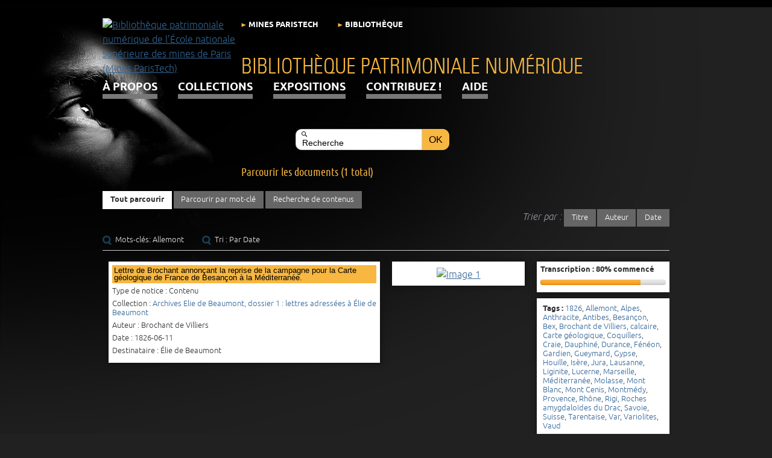

--- FILE ---
content_type: text/html; charset=utf-8
request_url: https://patrimoine.minesparis.psl.eu/items/browse?tags=Allemont
body_size: 6877
content:
<!DOCTYPE html>
<html lang="fr">
<head>
    <meta charset="utf-8">
    <meta name="viewport" content="width=device-width, initial-scale=1.0, maximum-scale=1.0, minimum-scale=1.0, user-scalable=yes" />
        <meta name="description" content="Participez à la numérisation des fonds : transcrivez, corrigez, taguez, commentez !" />
        <link rel="shortcut icon" href="/themes/BibPatNumMines/favicon.ico" type="image/x-icon" />
    <title>Parcourir les documents (1 total) | Bibliothèque patrimoniale numérique de l’École nationale supérieure des mines de Paris (Mines ParisTech)</title>
    <link rel="alternate" type="application/rss+xml" title="Flux RSS Omeka" href="/items/browse?tags=Allemont&amp;output=rss2" /><link rel="alternate" type="application/atom+xml" title="Flux Atom Omeka" href="/items/browse?tags=Allemont&amp;output=atom" />        <!-- Stylesheets -->
    <link href="/themes/BibPatNumMines/css/scripto.css?v=2.7.1" media="all" rel="stylesheet" type="text/css" >
<link href="/plugins/GuestUser/views/public/css/guest-user.css?v=2.7.1" media="all" rel="stylesheet" type="text/css" >
<link href="/themes/BibPatNumMines/css/commenting.css?v=2.7.1" media="all" rel="stylesheet" type="text/css" >
<link href="/plugins/ShortcodeCarousel/views/public/css/jcarousel.responsive.css?v=2.7.1" media="all" rel="stylesheet" type="text/css" >
<link href="/plugins/Geolocation/views/shared/css/geolocation-marker.css?v=2.7.1" media="all" rel="stylesheet" type="text/css" >
<link href="/themes/BibPatNumMines/css/fonts.css?v=2.7.1" media="all" rel="stylesheet" type="text/css" >
<link href="/themes/BibPatNumMines/css/common.css?v=2.7.1" media="all" rel="stylesheet" type="text/css" >
<link href="/themes/BibPatNumMines/css/skeleton.css?v=2.7.1" media="all" rel="stylesheet" type="text/css" >
<link href="/themes/BibPatNumMines/css/jquery-ui-ajax.css?v=2.7.1" media="all" rel="stylesheet" type="text/css" >    <!-- JavaScripts -->
    <script type="text/javascript" src="//ajax.googleapis.com/ajax/libs/jquery/1.12.4/jquery.min.js"></script>
<script type="text/javascript">
    //<!--
    window.jQuery || document.write("<script type=\"text\/javascript\" src=\"\/application\/views\/scripts\/javascripts\/vendor\/jquery.js?v=2.7.1\" charset=\"utf-8\"><\/script>")    //-->
</script>
<script type="text/javascript" src="//ajax.googleapis.com/ajax/libs/jqueryui/1.11.2/jquery-ui.min.js"></script>
<script type="text/javascript">
    //<!--
    window.jQuery.ui || document.write("<script type=\"text\/javascript\" src=\"\/application\/views\/scripts\/javascripts\/vendor\/jquery-ui.js?v=2.7.1\" charset=\"utf-8\"><\/script>")    //-->
</script>
<script type="text/javascript">
    //<!--
    jQuery.noConflict();    //-->
</script>
<script type="text/javascript" src="/themes/BibPatNumMines/javascripts/vendor/jquery.lazyload.js?v=2.7.1"></script>
<script type="text/javascript" src="/plugins/GuestUser/views/public/javascripts/guest-user.js?v=2.7.1"></script>
<script type="text/javascript" src="/plugins/Commenting/views/public/javascripts/commenting.js?v=2.7.1"></script>
<script type="text/javascript" src="/application/views/scripts/javascripts/vendor/tinymce/tinymce.min.js?v=2.7.1"></script>
<script type="text/javascript">
    //<!--
    Commenting.pluginRoot = 'https://patrimoine.minesparis.psl.eu/commenting/comment/'    //-->
</script>
<script type="text/javascript" src="/plugins/ShortcodeCarousel/views/public/javascripts/jcarousel.responsive.js?v=2.7.1"></script>
<script type="text/javascript" src="/plugins/ShortcodeCarousel/views/public/javascripts/jquery.jcarousel.min.js?v=2.7.1"></script>
<script type="text/javascript" src="//maps.googleapis.com/maps/api/js?key= AIzaSyA14qrfACTXlHnYtTFx4VLTkLBtSpUTEiE "></script>
<script type="text/javascript" src="/plugins/Geolocation/views/shared/javascripts/map.js?v=2.7.1"></script>
<script type="text/javascript" src="/themes/BibPatNumMines/javascripts/vendor/modernizr.js?v=2.7.1"></script>
<!--[if (gte IE 6)&(lte IE 8)]><script type="text/javascript" src="/application/views/scripts/javascripts/vendor/selectivizr.js?v=2.7.1"></script><![endif]-->
<script type="text/javascript" src="/application/views/scripts/javascripts/vendor/respond.js?v=2.7.1"></script>
<script type="text/javascript" src="/themes/BibPatNumMines/javascripts/globals.js?v=2.7.1"></script></head>
<body class="items browse">
            <div id="wrap">
        <header class="container">
            <div id='guest-user-register-info'></div>            <div id="logo" class="three columns omega">
                                <a href="https://www.minesparis.psl.eu/" target="_blank"><img src="https://patrimoine.minesparis.psl.eu/files/theme_uploads/Logo_Mines-ParisTech.png" alt="Bibliothèque patrimoniale numérique de l’École nationale supérieure des mines de Paris (Mines ParisTech)" /></a>            </div>
            <div id="header-tools" class="nine columns">
                <div class="two columns alpha">
                   <a class="header-link" href="https://www.minesparis.psl.eu/">MINES ParisTech</a>
                </div>
                <div class="two columns">
                    <a class="header-link" href="https://www.bib.minesparis.psl.eu/">Bibliothèque</a>
                </div>
                
            </div>
            <div class="nine columns">
                <div id="site-title" class="nine columns">
                    <a href="https://patrimoine.minesparis.psl.eu" >Bibliothèque patrimoniale numérique</a>
                </div>
            </div>
            <div class="nine columns">
                <nav id="primary-nav" class="top">
                    <ul class="navigation">
    <li>
        <a href="/apropos">À propos</a>
    </li>
    <li>
        <a href="/collections">Collections</a>
    </li>
    <li>
        <a href="/exhibits">Expositions</a>
    </li>
    <li>
        <a href="/contribuer">Contribuez !</a>
    </li>
    <li>
        <a href="/aide">Aide</a>
    </li>
</ul>                </nav>
                <nav id="mobile-nav" class="top">
                    <ul class="navigation">
    <li>
        <a href="/apropos">À propos</a>
    </li>
    <li>
        <a href="/collections">Collections</a>
    </li>
    <li>
        <a href="/exhibits">Expositions</a>
    </li>
    <li>
        <a href="/contribuer">Contribuez !</a>
    </li>
    <li>
        <a href="/aide">Aide</a>
    </li>
</ul>                </nav>
            </div>
        <!-- 10/07/2017 Déplacement de la barre de recherche sous les menus de navigation pour qu’elle soit plus visible. -->
        <!-- 10/07/2017 On passe le  'show_advanced' => true à false. Pour empêcher l’accès à la recherche avancée qui donne sur une page de résultats différente de celle de SOlr. Il n’est pas bon de faire cohabiter deux moteurs de recherche mais il semblerait qu’il ne soit pas possible de supprimer le moteur de recherche par défaut. -->    
            <div class="nine columns" id="search-tool">
                 <div id="search-container" class="four columns offset-by-four omega ">
                    <form id="search-form" name="search-form" action="/solr-search/results/interceptor" method="get"><input type="text" name="query" id="query" value="Recherche" onblur="if (this.value == &#39;&#39;) { this.value= &#39;Recherche&#39;; }" onclick="this.value = &#39;&#39;;"><input type="hidden" name="query_type" value="boolean" id="query_type">    <input type="submit" name="submit_search" id="submit_search" value="Ok"></form>
                </div>
            </div>    
        </header>
                <div id="content" class="container">
        <section id="intro" role="introduction" class="nine columns offset-by-three">
    <h1>Parcourir les documents (1 total)</h1>
</section>
<section id="primary" class="twelve columns">
    <nav id="browse-header" class="navigation items-nav secondary-nav twelve columns alpha omega">
    <div class="eight columns alpha">
        <ul class="navigation">
    <li class="active">
        <a href="/items/browse">Tout parcourir</a>
    </li>
    <li>
        <a href="/items/tags">Parcourir par mot-clé</a>
    </li>
    <li>
        <a href="/items/search">Recherche de contenus</a>
    </li>
</ul>    </div>
    <div class="four columns omega">
        <div class="right">
                    </div>
    </div>
    <div class="eight columns alpha">
            </div>
        <div class="four columns offset-by-eight omega">
        <div id="sort-links" class="right">
            <span class="sort-label">Trier par :&nbsp;</span><ul id="sort-links-list"><li  ><a href="/items/browse?tags=Allemont&amp;sort_field=Dublin+Core%2CTitle">Titre</a></li><li  ><a href="/items/browse?tags=Allemont&amp;sort_field=Dublin+Core%2CCreator">Auteur</a></li><li  ><a href="/items/browse?tags=Allemont&amp;sort_field=Dublin+Core%2CDate">Date</a></li></ul>        </div>
    </div>
            <div class="twelve columns alpha omega">
        <div id="search-filters"><ul><li class="tags">Mots-clés: Allemont</li><li>Tri : Par Date</li></ul></div>    </div>
    </nav>
<br class="clear" />
<div class="item hentry">
    <div class="six columns alpha">
        <div class="item-meta row">
            <h2><a href="/document/Beaumont_01_033" class="permalink">Lettre de Brochant annonçant la reprise de la campagne pour la Carte géologique de France de Besançon à la Méditerranée.</a></h2>
                        <div class="record-type">Type de notice : Contenu</div>
                                    <div class="item-collection">Collection : <a href="/Elie_de_Beaumont_archives_dossier1">Archives Elie de Beaumont, dossier 1 : lettres adressées à Élie de Beaumont</a></div>
                                    <div class="item-creator">Auteur : Brochant de Villiers</div>
                                    <div class="item-date">Date : 1826-06-11</div>
                                    <div class="item-description">Destinataire : Élie de Beaumont</div>
                        <span class="Z3988" title="ctx_ver=Z39.88-2004&amp;rft_val_fmt=info%3Aofi%2Ffmt%3Akev%3Amtx%3Adc&amp;rfr_id=info%3Asid%2Fomeka.org%3Agenerator&amp;rft.creator=Brochant+de+Villiers&amp;rft.date=1826-06-11&amp;rft.format=Dimension+%3A+Entre+A4+et+A3&amp;rft.source=%C3%89cole+des+mines+de+Paris%2C+Dossier+1+%3A+Lettres+%C3%A0+%C3%89lie+de+Beaumont%2C+pi%C3%A8ce+33&amp;rft.rights=%C5%92uvre+%3A+Domaine+public&amp;rft.title=Lettre+de+Brochant+annon%C3%A7ant+la+reprise+de+la+campagne+pour+la+Carte+g%C3%A9ologique+de+France+de+Besan%C3%A7on+%C3%A0+la+M%C3%A9diterran%C3%A9e.&amp;rft.description=Destinataire+%3A+%C3%89lie+de+Beaumont&amp;rft.type=document&amp;rft.identifier=https%3A%2F%2Fpatrimoine.minesparis.psl.eu%2Fitems%2Fbrowse"></span>        </div>
    </div>
<!-- Passer  <div class="three columns[...]>">APRES <div class="three columns [...]>: permet de mettre l’image avant la transcription-->    
    <div class="three columns ">
                    <div class="item-img row center-div" class="image_liste_documents" >
                <a href="/document/Beaumont_01_033"><img class[data-uri]" data-original="="lazy" src="https://patrimoine.minesparis.psl.eu/files/square_thumbnails/Elie_de_Beaumont_archives_dossier1/Beaumont_01_033/Beaumont_01_033_1.jpg" alt="Image 1" title="Image 1"></a>            </div>
            </div>

    <div class="three columns omega">
                    <div class="scripto-stats row">
                            <p><strong>Transcription : 80% commencé</strong></p>
                                <div class="progress"><div title="0% terminé" class="bar bar-success" style="width:0%;"></div><div title="80% à vérifier" class="bar bar-warning" style="width:80%;"></div></div>            </div>
                <div class="tags row">
            <p><strong>Tags :</strong>
                                    <a href="/items/browse?tags=1826" rel="tag">1826</a>, <a href="/items/browse?tags=Allemont" rel="tag">Allemont</a>, <a href="/items/browse?tags=Alpes" rel="tag">Alpes</a>, <a href="/items/browse?tags=Anthracite" rel="tag">Anthracite</a>, <a href="/items/browse?tags=Antibes" rel="tag">Antibes</a>, <a href="/items/browse?tags=Besan%C3%A7on" rel="tag">Besançon</a>, <a href="/items/browse?tags=Bex" rel="tag">Bex</a>, <a href="/items/browse?tags=Brochant+de+Villiers" rel="tag">Brochant de Villiers</a>, <a href="/items/browse?tags=calcaire" rel="tag">calcaire</a>, <a href="/items/browse?tags=Carte+g%C3%A9ologique" rel="tag">Carte géologique</a>, <a href="/items/browse?tags=Coquillers" rel="tag">Coquillers</a>, <a href="/items/browse?tags=Craie" rel="tag">Craie</a>, <a href="/items/browse?tags=Dauphin%C3%A9" rel="tag">Dauphiné</a>, <a href="/items/browse?tags=Durance" rel="tag">Durance</a>, <a href="/items/browse?tags=F%C3%A9n%C3%A9on" rel="tag">Fénéon</a>, <a href="/items/browse?tags=Gardien" rel="tag">Gardien</a>, <a href="/items/browse?tags=Gueymard" rel="tag">Gueymard</a>, <a href="/items/browse?tags=Gypse" rel="tag">Gypse</a>, <a href="/items/browse?tags=Houille" rel="tag">Houille</a>, <a href="/items/browse?tags=Is%C3%A8re" rel="tag">Isère</a>, <a href="/items/browse?tags=Jura" rel="tag">Jura</a>, <a href="/items/browse?tags=Lausanne" rel="tag">Lausanne</a>, <a href="/items/browse?tags=Liginite" rel="tag">Liginite</a>, <a href="/items/browse?tags=Lucerne" rel="tag">Lucerne</a>, <a href="/items/browse?tags=Marseille" rel="tag">Marseille</a>, <a href="/items/browse?tags=M%C3%A9diterran%C3%A9e" rel="tag">Méditerranée</a>, <a href="/items/browse?tags=Molasse" rel="tag">Molasse</a>, <a href="/items/browse?tags=Mont+Blanc" rel="tag">Mont Blanc</a>, <a href="/items/browse?tags=Mont+Cenis" rel="tag">Mont Cenis</a>, <a href="/items/browse?tags=Montm%C3%A9dy" rel="tag">Montmédy</a>, <a href="/items/browse?tags=Provence" rel="tag">Provence</a>, <a href="/items/browse?tags=Rh%C3%B4ne" rel="tag">Rhône</a>, <a href="/items/browse?tags=Rigi" rel="tag">Rigi</a>, <a href="/items/browse?tags=Roches+amygdalo%C3%AFdes+du+Drac" rel="tag">Roches amygdaloïdes du Drac</a>, <a href="/items/browse?tags=Savoie" rel="tag">Savoie</a>, <a href="/items/browse?tags=Suisse" rel="tag">Suisse</a>, <a href="/items/browse?tags=Tarentaise" rel="tag">Tarentaise</a>, <a href="/items/browse?tags=Var" rel="tag">Var</a>, <a href="/items/browse?tags=Variolites" rel="tag">Variolites</a>, <a href="/items/browse?tags=Vaud" rel="tag">Vaud</a>                            </p>
        </div>
            </div>
</div>
<br class="clear" />
<nav id="browse-footer" class="navigation items-nav secondary-nav twelve columns alpha omega">
    <div class="eight columns alpha">
            </div>
        <div class="four columns offset-by-eight omega">
        <div id="sort-links" class="right">
            <span class="sort-label">Trier par :&nbsp;</span><ul id="sort-links-list"><li  ><a href="/items/browse?tags=Allemont&amp;sort_field=Dublin+Core%2CTitle">Titre</a></li><li  ><a href="/items/browse?tags=Allemont&amp;sort_field=Dublin+Core%2CCreator">Auteur</a></li><li  ><a href="/items/browse?tags=Allemont&amp;sort_field=Dublin+Core%2CDate">Date</a></li></ul>        </div>
    </div>
    </nav>

    <script type="text/javascript">
        jQuery(function($){
            $("img.lazy").lazyload({
                effect : "fadeIn"
            });
        });
    </script>
</section>
            </div>
            <footer class="container">
                                                <div id="bas" class="center-div">
                    <ul id="communication">
                        <li><a id="plandesite-bouton" class="bouton">Plan du site</a></li>
                        <li><a href="/contact">Contacts</a></li>
                        <li><a href="/charte">Charte d’utilisation</a></li>
                        <li><a href="/legal">Mentions légales</a></li>
<!--                        <li><a href="/confidentiel">Confidentialité</a></li> -->
                                                <li><a href="https://www.minesparis.psl.eu/">Copyright MINES ParisTech 2012-2026</a></li>
                                                                        <li><a href="/users/login">S’identifier</a></li>
                                                                                            </ul>
                </div>
                <div id="plandesite" class="twelve columns">
                    <div id="adresse" class="two columns">
                        <span>Bibliothèque MINES ParisTech</span>
                        <p>
                            60, Boulevard Saint-Michel<br />
                            75272 PARIS Cedex 06<br />
                            Tél. : +33 1 40 51 90 00
                        </p>
                        <div id="horaires">
                            <span>Horaires</span>
                            <p>Du lundi au vendredi<br />de 9h à 18h30                            </p>
                            <a href="https://www.minesparis.psl.eu/Ecole/Implantations/" class="bouton">Implantations</a>
                        </div>
                    </div>
                                                            <div id="presentation" class="three columns omega">
                        <span>Présentation</span>
                        <div class="simple-page-text"><ul  class="simple-page-titles"><li class="simple-page-title"><a href="/apropos">À propos</a></li><li class="simple-page-title"><a href="/charte">Charte d&#039;utilisation</a></li><li class="simple-page-title"><a href="/legal">Mentions légales</a></li><li class="simple-page-title"><a href="/confidentiel">Confidentialité</a></li><li class="simple-page-title"><a href="/informations_techniques">Informations techniques</a></li><li class="simple-page-title"><a href="/contacts">Contacts</a></li><li class="simple-page-title"><a href="/contribuer">Contribuez !</a></li><li class="simple-page-title"><a href="/aide">Aide</a></li></ul></div>                    </div>
                                        <div id="collection" class="four columns">
                        <span>Collections</span>
                            <div id="collection-tree"><ul><li><a href="/Archives">Archives</a><ul><li><a href="/Elie_de_Beaumont_archives">Archives d’Élie de Beaumont, 1817-1861</a><ul><li><a href="/collections/show/54">Archives d&#039;Élie de Beaumont, dossier 6 : notes géologiques diverses, certaines se rapportant à la Carte géologique de France.</a></li><li><a href="/Elie_de_Beaumont_archives_dossier1">Archives Elie de Beaumont, dossier 1 : lettres adressées à Élie de Beaumont</a></li><li><a href="/Elie_de_Beaumont_archives_dossier2">Archives Elie de Beaumont, dossier 2 : lettres écrites par Elie de Beaumont</a></li><li><a href="/Elie_de_Beaumont_archives_dossier3">Archives Elie de Beaumont, dossier 3 : Notes et sujets d&#039;examen des cours donnés à l&#039;École des mines de Paris,</a></li><li><a href="/Elie_de_Beaumont_archives_dossier4">Archives Elie de Beaumont, dossier 4 : Divers documents n&#039;appartenant pas à Élie de Beaumont : Neiboux, Sauvage, Durocher, Daubréée, Fouornel, Martins. Manuscrit et épreuve corrigée du discours préliminaire sur la carte géologique de France de Brochant.</a></li><li><a href="/Elie_de_Beaumont_archives_dossier5">Archives Élie de Beaumont, dossier 5 : papiers d&#039;Élie de Beaumont sur la Carte géologique de France.</a></li></ul></li><li><a href="/Le_Play_archives">Archives de Frédéric Le Play, 1829-1845</a></li><li><a href="/collections/show/22">Archives de Gillet de Laumont, 1767-1834</a><ul><li><a href="/collections/show/56">Archives Gillet de Laumont, dossier 1: lettres écrites par Gillet de Laumont</a></li><li><a href="/collections/show/67">Archives Gillet de Laumont, dossier 2 : lettres reçues par Gillet de Laumont</a></li></ul></li><li><a href="/Archives_administration">Archives de l’administration de l’École, guerre 1914-1918</a></li><li><a href="/collections/show/68">Catalogues des collections minéralogiques de l’École des mines de Paris 1794-1845</a></li></ul></li><li><a href="/Laboratoires_EMP_archives">Archives des laboratoires de chimie et de minéralogie de l&#039;École des mines de Paris. 1795-1934</a><ul><li><a href="/collections/show/48">Archives du Bureau des essais. 1845-1934</a></li><li><a href="/collections/show/47">Archives du Laboratoire de chimie. 1847-1892</a></li><li><a href="/collections/show/40">Archives du Laboratoire des essais. 1795-1843</a></li></ul></li><li><a href="/Ecole_des_mines">École des mines de Paris</a><ul><li><a href="/Cours">Cours de l’École des mines de Paris</a></li><li><a href="/Journaux_de_voyage">Journaux et mémoires de voyage de MM. les Élèves</a></li></ul></li><li><a href="/Cartographie">Fonds cartographique</a><ul><li><a href="/Atlas_cartes">Atlas et cartes</a></li><li><a href="/Cartes_g%C3%A9ologiques_XIXe">Cartes géologiques départementales du XIXᵉ siècle</a></li></ul></li><li><a href="/collections/show/18">Fonds divers</a><ul><li><a href="/Instruments">Instruments scientifiques anciens de l&#039;École des mines de Paris et modèles</a></li><li><a href="/Livres_anciens">Livres anciens ou manuscrits d’exception</a></li></ul></li><li><a href="/collections/show/69">Notes de recherche du centre de Morphologie mathématique</a></li><li><a href="/Periodiques">Périodiques</a><ul><li><a href="/Annales_des_mines_Admin">Annales des Mines - Partie administrative</a></li><li><a href="/Statistiques_industrie_min%C3%A9rale">Compte rendu des travaux des ingénieurs des mines pendant l’année… puis Statistique de l’industrie minérale en…</a></li><li><a href="/Annales_des_mines">Journal et Annales des mines - Mémoires</a></li></ul></li></ul></div>                    </div>
                                        <div id="exposition" class="three columns omega">
                        <span>Expositions</span>
                        <ul>
                            <li><a href="/exhibits/show/bergbuchlein" >Le Bergbüchlein (imprimé de 1505)</a></li>
<li><a href="/exhibits/show/guerre_14_18_emp" >L&#039;École des mines de Paris et la guerre 14-18</a></li>
<li><a href="/exhibits/show/mines_au_feminin" >Les mines au féminin : femmes savantes, ouvrières et ingénieures (XVIe-XXe siècle)</a></li>
<li><a href="/exhibits/show/laboratoires_ecole" >Histoire des laboratoires de minéralogie et de chimie de l&#039;École des mines de Paris</a></li>
                        </ul>
                    </div>
                                    </div>
                <div id="findepage">
                    <div id="partenaire">
                        <a id="psl" href="http://www.parissciencesetlettres.org" title="Paris Sciences et Lettres" target="blank" rel="nofollow" >Paris Sciences et Lettres</a>
                        <a id="abc" href="https://www.minesparis.psl.eu/Ecole/Vie-associative/ABC-Mines" title="ABC Mines - Association des Amis de la Bibliothèque et des Collections de l'École des mines de Paris" target="blank" rel="nofollow" >ABC Mines</a>
                        <a id="abes" href="http://www.abes.fr" title="Agence bibliographique de l'enseignement supérieur" target="blank" rel="nofollow" >Abes</a>
                        <a id="bnf" href="http://www.bnf.fr" title="Bibliothèque nationale de France" target="blank" rel="nofollow" >BnF</a>
                    </div>
                    <div class="right">
                        <div id="omeka">Fièrement propulsé par <a href="https://omeka.org">Omeka</a>.</div>
                                            </div>
                </div>
            </footer>
        </div>
        <script type="text/javascript">
            jQuery(document).ready(function($){
                    $( "#tabs" ).tabs({
        heightStyle: "content",
        event: "click",
        hide: { effect: "fast", duration: 200 },
        beforeLoad: function( event, ui ) {
            if ( ui.tab.data( 'loaded' ) ) {
                event.preventDefault();
                return;
            };

            ui.tab.addClass('transmit');
            ui.panel.html('<section class="orange mpt ten columns"><div class="element row unique transmit"><h2>Chargement en cours</h2><p>&nbsp;</p></div></section>');

            ui.jqXHR.done(function() {
                ui.panel.html('');
                // Attention : la première classe doit être une couleur.
                var color = ui.tab.attr('class').split(' ')[0];
                ui.panel.wrap('<section class="' + color + ' mpt ten columns"></section>');
                ui.tab.data( 'loaded', true );
                ui.tab.removeClass('transmit');
            });

            ui.jqXHR.fail(function() {
                ui.panel.html(
                    '<section id="tabs-3" class="rouge mpt ten columns">'
                    + '<div class="element row unique">'
 + '<h2>Erreur</h2>'
 + "<p>Cet onglet est temporairement inaccessible. Veuillez réessayer ultérieurement.</p>"
                    + '</div></section>');
                ui.tab.data( 'loaded', false );
                ui.tab.removeClass('transmit');
            });
        }
    });
    $( "#tabs li" ).removeClass( "ui-corner-top" ).addClass( "ui-corner-left" );                Omeka.showAdvancedForm();
                Omeka.showPlanDeSite();
                Omeka.dropDown();
                Omeka.dropDownDocument();
            });
        </script>
                <!-- Matomo -->
        <script>
          var _paq = window._paq = window._paq || [];
          /* tracker methods like "setCustomDimension" should be called before "trackPageView" */
          _paq.push(['trackPageView']);
          _paq.push(['enableLinkTracking']);
          (function() {
            var u="https://matomo.biblibre.com/";
            _paq.push(['setTrackerUrl', u+'piwik.php']);
            _paq.push(['setSiteId', '122']);
            var d=document, g=d.createElement('script'), s=d.getElementsByTagName('script')[0];
            g.async=true; g.src=u+'piwik.js'; s.parentNode.insertBefore(g,s);
          })();
        </script>
        <!-- End Matomo Code -->
    </body>
</html>
